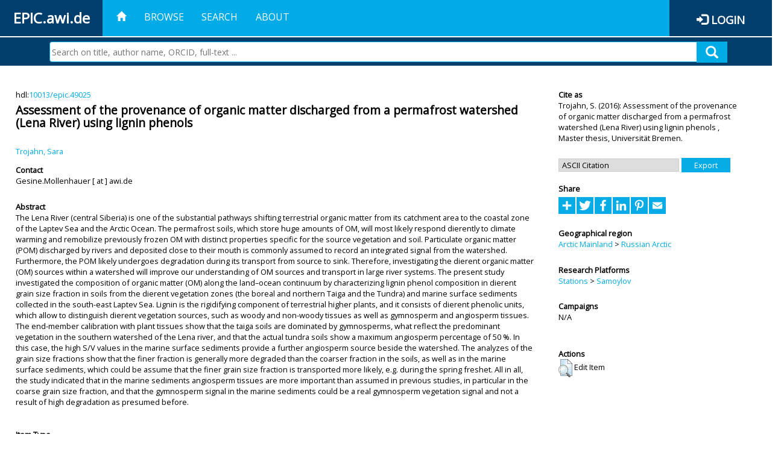

--- FILE ---
content_type: text/html; charset=utf-8
request_url: https://epic.awi.de/id/eprint/42169/
body_size: 43365
content:
<!DOCTYPE html PUBLIC "-//W3C//DTD XHTML 1.0 Transitional//EN" "http://www.w3.org/TR/xhtml1/DTD/xhtml1-transitional.dtd">
<html xmlns="http://www.w3.org/1999/xhtml">
<head>
	<title>  Assessment of the provenance of organic matter discharged from a permafrost watershed (Lena River) using lignin phenols  | EPIC</title>
	
        <meta http-equiv="X-UA-Compatible" content="IE=edge" />
        <meta charset="UTF-8" />

        <!-- jquery -->
        <script type="text/javascript" src="/javascript/jquery-2.2.0.min.js">// <!-- No script --></script>
        <script type="text/javascript" src="/javascript/jquery-ui.js">// <!-- No script --></script>
        <link rel="stylesheet" href="/style/jquery-ui.min.css" />
        <script type="text/javascript" src="/javascript/jquery.history.js">// <!-- No script --></script>

        <!-- bootstrap -->
        <link rel="stylesheet" href="/style/bootstrap.min.css" />
        <script type="text/javascript" src="/javascript/bootstrap.min.js">// <!-- No script --></script>

        <!-- colorpicker -->
        <link rel="stylesheet" href="/style/bootstrap-colorpicker.css" />
        <script type="text/javascript" src="/javascript/bootstrap-colorpicker.js">// <!-- No script --></script>

        <!-- typeahead -->
        <script type="text/javascript" src="/javascript/bootstrap3-typeahead.js">// <!-- No script --></script>

        <!-- fonts -->
        <link rel="stylesheet" href="https://fonts.googleapis.com/css?family=Open+Sans" />
        <link rel="stylesheet" href="https://fonts.googleapis.com/icon?family=Material+Icons" />
        <link rel="stylesheet" href="/style/font-awesome.min.css" />

        <!-- utils -->
        <script type="text/javascript" src="/javascript/js.cookie.js">// <!-- No script --></script>

        <!-- our stuff -->
        <script type="text/javascript" src="/javascript/jquery.busy.js">// <!-- No script --></script>
        <script type="text/javascript" src="/javascript/jquery.tooltip.js">// <!-- No script --></script>
        <script type="text/javascript" src="/javascript/jquery.share.js">// <!-- No script --></script>


        <link rel="stylesheet" href="/style/main.css" />
        <link rel="stylesheet" href="/style/awi-nav.css" />

        <!-- default metadata -->
        <meta name="title" content="ePic" />
        <meta name="keywords" content="institutional repository research archive oaister AWI polar marine Alfred Wegener Institute Helmholtz Centre" />
        <meta name="description" content="ePIC (electronic Publication Information Center) is the official repository for publications and presentations of Alfred Wegener Institute for Polar and Marine Research (AWI)" />

	<script type="application/ld+json">
        {
                "@context": "http://schema.org",
                "@type": ["WebSite", "Organization", "DataCatalog"],
                "url": "https://epic.awi.de/",
                "name": "AWI",
                "disambiguatingDescription": "Official repository for publications and presentations of Alfred Wegener Institute (AWI) Helmholtz Centre for Polar and Marine Research",
                "logo": "https://epic.awi.de/images/logos/awi_logo_text_w.png",
                "inLanguage": "en",
                "potentialAction": {
                        "@type": "SearchAction",
			"target": "https://epic.awi.de/cgi/facet/simple2?q={search_term_string}",
                        "query-input": "required name=search_term_string"
                }
        }
        </script>

	<meta name="eprints.eprintid" content="42169" />
<meta name="eprints.rev_number" content="15" />
<meta name="eprints.eprint_status" content="archive" />
<meta name="eprints.userid" content="62" />
<meta name="eprints.dir" content="disk0/00/04/21/69" />
<meta name="eprints.datestamp" content="2016-11-23 14:49:01" />
<meta name="eprints.lastmod" content="2024-10-16 13:01:29" />
<meta name="eprints.status_changed" content="2016-11-23 14:49:01" />
<meta name="eprints.type" content="thesis" />
<meta name="eprints.metadata_visibility" content="show" />
<meta name="eprints.creators_name" content="Trojahn, Sara" />
<meta name="eprints.title" content="Assessment of the provenance of organic matter discharged from a permafrost watershed (Lena River) using lignin phenols" />
<meta name="eprints.ispublished" content="unpub" />
<meta name="eprints.divisions" content="awi-2005-0105" />
<meta name="eprints.abstract" content="﻿The Lena River (central Siberia) is one of the substantial pathways shifting terrestrial organic matter from its catchment area to the coastal zone of the Laptev Sea and the Arctic Ocean. The permafrost soils, which store huge amounts of OM, will most likely respond differently to climate warming and remobilize previously frozen OM with distinct properties specific for the source vegetation and soil. Particulate organic matter (POM) discharged by rivers and deposited close to their mouth is commonly assumed to record an integrated signal from the watershed. Furthermore, the POM likely undergoes degradation during its transport from source to sink. Therefore, investigating the different organic matter (OM) sources within a watershed will improve our understanding of OM sources and transport in large river systems.
The present study investigated the composition of organic matter (OM) along the land–ocean continuum by characterizing lignin phenol composition in different grain size fraction in soils from the different vegetation zones (the boreal and northern Taiga and the Tundra) and marine surface sediments collected in the south-east Laptev Sea. Lignin is the rigidifying component of terrestrial higher plants, and it consists of different phenolic units, which allow to distinguish different vegetation sources, such as woody and non-woody tissues as well as gymnosperm and angiosperm tissues.
The end-member calibration with plant tissues show that the taiga soils are dominated by gymnosperms, what reflect the predominant vegetation in the southern watershed of the Lena river, and that the actual tundra soils show a maximum angiosperm percentage of 50 %. In this case, the high S/V values in the marine surface sediments provide a further angiosperm source beside the watershed. The analyzes of the grain size fractions show that the finer fraction is generally more degraded than the coarser fraction in the soils, as well as in the marine surface sediments, which could be assume that the finer grain size fraction is transported more likely, e.g. during the spring freshet.
All in all, the study indicated that in the marine sediments angiosperm tissues are more important than assumed in previous studies, in particular in the coarse grain size fraction, and that the gymnosperm signal in the marine sediments could be a real gymnosperm vegetation signal and not a result of high degradation as presumed before." />
<meta name="eprints.date" content="2016-04" />
<meta name="eprints.awi_allPrograms" content="paces-2014-0103" />
<meta name="eprints.awi_campaign" content="campaigns_NA" />
<meta name="eprints.awi_item_uri" content="10013/epic.49025" />
<meta name="eprints.awi_peerReviewed" content="notRev" />
<meta name="eprints.awi_platform" content="samoilov" />
<meta name="eprints.awi_geoLocation" content="russian_arctic" />
<meta name="eprints.awi_pubawi" content="TRUE" />
<meta name="eprints.awi_primary_division" content="awi-2005-0105" />
<meta name="eprints.awi_primary_helmholtz_workpackage" content="paces-2014-0103" />
<meta name="eprints.contact_email" content="Gesine.Mollenhauer@awi.de" />
<meta name="eprints.full_text_status" content="none" />
<meta name="eprints.pages" content="70" />
<meta name="eprints.institution" content="Universität Bremen" />
<meta name="eprints.thesis_type" content="master" />
<meta name="eprints.fp7_project" content="no" />
<meta name="eprints.fp7_type" content="info:eu-repo/semantics/other" />
<meta name="eprints.citation" content="     Thesis -Master      Trojahn, S.    (2016)   Assessment of the provenance of organic matter discharged from a permafrost watershed (Lena River) using lignin phenols   ,      Master thesis, Universität Bremen.      hdl:10013/epic.49025 &lt;http://hdl.handle.net/10013/epic.49025&gt;  " />
<link rel="schema.DC" href="http://purl.org/DC/elements/1.0/" />
<meta name="DC.title" content="Assessment of the provenance of organic matter discharged from a permafrost watershed (Lena River) using lignin phenols" />
<meta name="DC.creator" content="Trojahn, Sara" />
<meta name="DC.description" content="﻿The Lena River (central Siberia) is one of the substantial pathways shifting terrestrial organic matter from its catchment area to the coastal zone of the Laptev Sea and the Arctic Ocean. The permafrost soils, which store huge amounts of OM, will most likely respond differently to climate warming and remobilize previously frozen OM with distinct properties specific for the source vegetation and soil. Particulate organic matter (POM) discharged by rivers and deposited close to their mouth is commonly assumed to record an integrated signal from the watershed. Furthermore, the POM likely undergoes degradation during its transport from source to sink. Therefore, investigating the different organic matter (OM) sources within a watershed will improve our understanding of OM sources and transport in large river systems.
The present study investigated the composition of organic matter (OM) along the land–ocean continuum by characterizing lignin phenol composition in different grain size fraction in soils from the different vegetation zones (the boreal and northern Taiga and the Tundra) and marine surface sediments collected in the south-east Laptev Sea. Lignin is the rigidifying component of terrestrial higher plants, and it consists of different phenolic units, which allow to distinguish different vegetation sources, such as woody and non-woody tissues as well as gymnosperm and angiosperm tissues.
The end-member calibration with plant tissues show that the taiga soils are dominated by gymnosperms, what reflect the predominant vegetation in the southern watershed of the Lena river, and that the actual tundra soils show a maximum angiosperm percentage of 50 %. In this case, the high S/V values in the marine surface sediments provide a further angiosperm source beside the watershed. The analyzes of the grain size fractions show that the finer fraction is generally more degraded than the coarser fraction in the soils, as well as in the marine surface sediments, which could be assume that the finer grain size fraction is transported more likely, e.g. during the spring freshet.
All in all, the study indicated that in the marine sediments angiosperm tissues are more important than assumed in previous studies, in particular in the coarse grain size fraction, and that the gymnosperm signal in the marine sediments could be a real gymnosperm vegetation signal and not a result of high degradation as presumed before." />
<meta name="DC.date" content="2016-04" />
<meta name="DC.type" content="Thesis" />
<meta name="DC.type" content="notRev" />
<meta name="DC.identifier" content="   Trojahn, S.    (2016)   Assessment of the provenance of organic matter discharged from a permafrost watershed (Lena River) using lignin phenols  ,      Master thesis, Universität Bremen.      hdl:10013/epic.49025  " />
<meta name="DC.relation" content="https://epic.awi.de/id/eprint/42169/" />
<meta name="DC.relation" content="https://hdl.handle.net/10013/epic.49025" />
<meta name="DC.source" content="EPIC370 p." />
<!-- Highwire Press meta tags -->
<meta name="citation_title" content="Assessment of the provenance of organic matter discharged from a permafrost watershed (Lena River) using lignin phenols" />
<meta name="citation_author" content="Trojahn, Sara" />
<meta name="citation_publication_date" content="2016/04" />
<meta name="citation_online_date" content="2016/11/23" />
<meta name="citation_dissertation_institution" content="Universität Bremen" />
<meta name="citation_abstract" content="﻿The Lena River (central Siberia) is one of the substantial pathways shifting terrestrial organic matter from its catchment area to the coastal zone of the Laptev Sea and the Arctic Ocean. The permafrost soils, which store huge amounts of OM, will most likely respond differently to climate warming and remobilize previously frozen OM with distinct properties specific for the source vegetation and soil. Particulate organic matter (POM) discharged by rivers and deposited close to their mouth is commonly assumed to record an integrated signal from the watershed. Furthermore, the POM likely undergoes degradation during its transport from source to sink. Therefore, investigating the different organic matter (OM) sources within a watershed will improve our understanding of OM sources and transport in large river systems.
The present study investigated the composition of organic matter (OM) along the land–ocean continuum by characterizing lignin phenol composition in different grain size fraction in soils from the different vegetation zones (the boreal and northern Taiga and the Tundra) and marine surface sediments collected in the south-east Laptev Sea. Lignin is the rigidifying component of terrestrial higher plants, and it consists of different phenolic units, which allow to distinguish different vegetation sources, such as woody and non-woody tissues as well as gymnosperm and angiosperm tissues.
The end-member calibration with plant tissues show that the taiga soils are dominated by gymnosperms, what reflect the predominant vegetation in the southern watershed of the Lena river, and that the actual tundra soils show a maximum angiosperm percentage of 50 %. In this case, the high S/V values in the marine surface sediments provide a further angiosperm source beside the watershed. The analyzes of the grain size fractions show that the finer fraction is generally more degraded than the coarser fraction in the soils, as well as in the marine surface sediments, which could be assume that the finer grain size fraction is transported more likely, e.g. during the spring freshet.
All in all, the study indicated that in the marine sediments angiosperm tissues are more important than assumed in previous studies, in particular in the coarse grain size fraction, and that the gymnosperm signal in the marine sediments could be a real gymnosperm vegetation signal and not a result of high degradation as presumed before." />
<!-- PRISM meta tags -->
<link rel="schema.prism" href="https://www.w3.org/submissions/2020/SUBM-prism-20200910/" />
<meta name="prism.publicationDate" content="2016-04" />
<meta name="prism.dateReceived" content="2016-11-23T14:49:01" />
<meta name="prism.modificationDate" content="2024-10-16T13:01:29" />
<meta name="prism.pageCount" content="70" />
<link rel="alternate" href="https://epic.awi.de/cgi/export/eprint/42169/HTML/epic-eprint-42169.html" type="text/html; charset=utf-8" title="HTML Citation" />
<link rel="alternate" href="https://epic.awi.de/cgi/export/eprint/42169/OPENAIRE/epic-eprint-42169.xml" type="application/xml; charset=utf-8" title="OPENAIRE" />
<link rel="alternate" href="https://epic.awi.de/cgi/export/eprint/42169/COinS/epic-eprint-42169.txt" type="text/plain; charset=utf-8" title="OpenURL ContextObject in Span" />
<link rel="alternate" href="https://epic.awi.de/cgi/export/eprint/42169/XML/epic-eprint-42169.xml" type="application/vnd.eprints.data+xml; charset=utf-8" title="EP3 XML" />
<link rel="alternate" href="https://epic.awi.de/cgi/export/eprint/42169/CSV/epic-eprint-42169.csv" type="text/csv; charset=utf-8" title="Multiline CSV" />
<link rel="alternate" href="https://epic.awi.de/cgi/export/eprint/42169/BibTeX/epic-eprint-42169.bib" type="text/plain" title="BibTeX" />
<link rel="alternate" href="https://epic.awi.de/cgi/export/eprint/42169/Simple/epic-eprint-42169.txt" type="text/plain; charset=utf-8" title="Simple Metadata" />
<link rel="alternate" href="https://epic.awi.de/cgi/export/eprint/42169/AWIEndNote/epic-eprint-42169.enw" type="text/plain; charset=utf-8" title="EndNote" />
<link rel="alternate" href="https://epic.awi.de/cgi/export/eprint/42169/DIDL/epic-eprint-42169.xml" type="text/xml; charset=utf-8" title="MPEG-21 DIDL" />
<link rel="alternate" href="https://epic.awi.de/cgi/export/eprint/42169/MODS/epic-eprint-42169.xml" type="text/xml; charset=utf-8" title="MODS" />
<link rel="alternate" href="https://epic.awi.de/cgi/export/eprint/42169/DC_Ext/epic-eprint-42169.txt" type="text/plain; charset=utf-8" title="Dublin Core" />
<link rel="alternate" href="https://epic.awi.de/cgi/export/eprint/42169/RefWorks/epic-eprint-42169.ref" type="text/plain" title="RefWorks" />
<link rel="alternate" href="https://epic.awi.de/cgi/export/eprint/42169/Text/epic-eprint-42169.txt" type="text/plain; charset=utf-8" title="ASCII Citation" />
<link rel="Top" href="https://epic.awi.de/" />
    <link rel="Sword" href="https://epic.awi.de/sword-app/servicedocument" />
    <link rel="SwordDeposit" href="https://epic.awi.de/id/contents" />
    <link rel="Search" type="text/html" href="https://epic.awi.de/cgi/search" />
    <link rel="Search" type="application/opensearchdescription+xml" href="https://epic.awi.de/cgi/opensearchdescription" title="EPIC" />
    <script type="text/javascript">
// <![CDATA[
var eprints_http_root = "https://epic.awi.de";
var eprints_http_cgiroot = "https://epic.awi.de/cgi";
var eprints_oai_archive_id = "epic.awi.de";
var eprints_logged_in = false;
var eprints_logged_in_userid = 0; 
var eprints_logged_in_username = ""; 
var eprints_logged_in_usertype = ""; 
// ]]></script>
    <style type="text/css">.ep_logged_in { display: none }</style>
    <link rel="stylesheet" type="text/css" href="/style/auto-3.4.3.css" />
    <script type="text/javascript" src="/javascript/auto-3.4.3.js">
//padder
</script>
    <!--[if lte IE 6]>
        <link rel="stylesheet" type="text/css" href="/style/ie6.css" />
   <![endif]-->
    <meta name="Generator" content="EPrints 3.4.3" />
    <meta http-equiv="Content-Type" content="text/html; charset=UTF-8" />
    <meta http-equiv="Content-Language" content="en" />
    
</head>
<body>
	<div id="header">
                
		<div id="smallheader">
			
                        <div id="headerleft">EPIC.awi.de</div>

                        <button type="button" class="navbar-toggle collapsed" data-toggle="collapse" data-target="#navbar" aria-expanded="false" aria-controls="navbar">
                                <span class="sr-only">Toggle navigation</span>
                                <span class="icon-bar"></span>
                                <span class="icon-bar"></span>
                                <span class="icon-bar"></span>
                        </button>
                        <div id="navbar" aria-expanded="true">
                                <ul class="nav navbar-nav navbar-right">
                                        <li><a id="homelink" href="https://epic.awi.de/"><span class="glyphicon glyphicon-home"> </span></a></li>
                                        <li>
                                                <a href="https://epic.awi.de/view/" target="_self" menu="ep_tm_menu_browse" title="Browse">Browse</a>
                                        </li>
                                        <li>
						<a href="https://epic.awi.de/cgi/facet/simple2" target="_self" menu="ep_tm_menu_search" title="Search">Search</a>
                                        </li>
                                        <li>
                                                <a href="https://epic.awi.de/information.html" target="_self" menu="ep_tm_menu_about" title="About">About</a>
                                        </li>
                                        <li>
                                                <a href="https://epic.awi.de/cgi/users/home" target="_self" menu="ep_tm_menu_login" title="Login">Login</a>
                                        </li>
                                </ul>
                        </div>
			
			<div id="searchbar-wrapper">
                                <div class="row no-margin">
                                        <div id="searchbar" class="col-md-8 col-md-pull-2 col-xs-12 pull-right">
                                                <form name="search" id="searchform" class="input-group" action="https://epic.awi.de/cgi/facet/simple2">
							<input type="text" name="q" placeholder="Search on title, author name, ORCID, full-text ..." id="query" />
							<button id="query-submit" type="submit" name="submit"><span class="query-icon"></span></button>
                                                </form>
                                        </div>
                                </div>
                        </div>

                </div>

                <div id="mainheader">
                        
			<div id="headerbar">
                                <ul class="nav">
                                        <li><a id="homelink" href="https://epic.awi.de/"><span class="glyphicon glyphicon-home"> </span></a></li>
                                        <li class="ep_top_menu_item">
                                                <a href="https://epic.awi.de/view/" target="_self" menu="ep_tm_menu_browse" title="Browse">Browse</a>
                                        </li>
                                        <li class="ep_top_menu_item">
						<a href="https://epic.awi.de/cgi/facet/simple2" target="_self" menu="ep_tm_menu_search" title="Search">Search</a>
                                        </li>
                                        <li class="ep_top_menu_item">
                                                <a href="https://epic.awi.de/information.html" target="_self" menu="ep_tm_menu_about" title="About">About</a>
                                        </li>
                                </ul>
                        </div>

                        
                        <div id="headerleft">EPIC.awi.de</div>

                        <div id="headerright">
                                <div class="ep_epic_login"><span class="glyphicon glyphicon-log-in"></span><a href="/cgi/users/home">Login</a></div>
                        </div>
                        
			<div id="searchbar-wrapper">
                                <div class="row no-margin">
                                        <div id="searchbar" class="col-md-8 col-md-pull-2 col-xs-12 pull-right">
                                                <form name="search" id="searchform" class="input-group" action="https://epic.awi.de/cgi/facet/simple2">
							<input type="text" name="q" placeholder="Search on title, author name, ORCID, full-text ..." id="query" />
							<button id="query-submit" type="submit" name="submit"><span class="query-icon"></span></button>
                                                </form>
                                        </div>
                                </div>
                        </div>

                        <div class="ep_admin_menu">
                                <ul class="ep_tm_key_tools" id="ep_tm_menu_tools" role="toolbar"></ul>
                        </div>
                </div>
        </div>
	
	<div id="main" class="content default">
		<div class="ep_summary_content"><div class="ep_summary_content_left"></div><div class="ep_summary_content_right"></div><div class="ep_summary_content_top"></div><div class="ep_summary_content_main">
  
  <div class="summary_page" style="display: flex;">
    
    <div class="summary_page_main">
      
      
        <div class="ep_summar_page_RightElem">hdl:<a href="https://hdl.handle.net/10013/epic.49025" target="_blank">10013/epic.49025</a></div>




      


      
      
      <h3 class="summary_title">
        Assessment of the provenance of organic matter discharged from a permafrost watershed (Lena River) using lignin phenols
      </h3>
      
        <br />
        <div class="ep_summar_page_RightElem">
          



  
	<span class="person"><a href="https://epic.awi.de/view/creators/Trojahn=3ASara=3A=3A.html"><span class="person_name">Trojahn, Sara</span></a></span>		
			


        </div>
      
      <div>
        <div style="float: left; text-align: left;">
          
            <div class="ep_summar_page_LeftElem" style="font-weight: bold; margin-top: 0.5em;">
              Contact
            </div>
            <div class="ep_summar_page_RightElem">
              Gesine.Mollenhauer [ at ] awi.de
            </div>
          
        </div>
        
        
	<div style="float: right; text-align: right;">



          <!--if test="is_set(id_number)">
            <print expr="id_number" opts="value=EPrints::Plugin::AWIExtras::CustomRenderer::render_pangea_link"/>
          </if>
          <if test="is_set(awi_item_uri) and !is_set(id_number)">
            <print expr="awi_item_uri" opts="value=EPrints::Plugin::AWIExtras::CustomRenderer::render_pangea_link"/>
	  </if-->



        </div>
        
      </div>
      <div style="clear: both;"></div>
      <br />
      
      <div class="ep_summary_page_LeftElem" style="font-weight: bold;">
        Abstract
      </div>
      <div class="ep_summary_page_RightElem">
        
          <div class="ep_summar_page_elemRight">
            <p style="text-align: left; margin: 0em auto 0em auto">
              ﻿The Lena River (central Siberia) is one of the substantial pathways shifting terrestrial organic matter from its catchment area to the coastal zone of the Laptev Sea and the Arctic Ocean. The permafrost soils, which store huge amounts of OM, will most likely respond differently to climate warming and remobilize previously frozen OM with distinct properties specific for the source vegetation and soil. Particulate organic matter (POM) discharged by rivers and deposited close to their mouth is commonly assumed to record an integrated signal from the watershed. Furthermore, the POM likely undergoes degradation during its transport from source to sink. Therefore, investigating the different organic matter (OM) sources within a watershed will improve our understanding of OM sources and transport in large river systems.&#13;
The present study investigated the composition of organic matter (OM) along the land–ocean continuum by characterizing lignin phenol composition in different grain size fraction in soils from the different vegetation zones (the boreal and northern Taiga and the Tundra) and marine surface sediments collected in the south-east Laptev Sea. Lignin is the rigidifying component of terrestrial higher plants, and it consists of different phenolic units, which allow to distinguish different vegetation sources, such as woody and non-woody tissues as well as gymnosperm and angiosperm tissues.&#13;
The end-member calibration with plant tissues show that the taiga soils are dominated by gymnosperms, what reflect the predominant vegetation in the southern watershed of the Lena river, and that the actual tundra soils show a maximum angiosperm percentage of 50 %. In this case, the high S/V values in the marine surface sediments provide a further angiosperm source beside the watershed. The analyzes of the grain size fractions show that the finer fraction is generally more degraded than the coarser fraction in the soils, as well as in the marine surface sediments, which could be assume that the finer grain size fraction is transported more likely, e.g. during the spring freshet.&#13;
All in all, the study indicated that in the marine sediments angiosperm tissues are more important than assumed in previous studies, in particular in the coarse grain size fraction, and that the gymnosperm signal in the marine sediments could be a real gymnosperm vegetation signal and not a result of high degradation as presumed before.
            </p>
          </div>
        
      </div>
      
      <br />
      <br />
      
      
        <div class="ep_summar_page_LeftElem">
          Item Type
        </div>
        <div class="ep_summar_page_RightElem">
          Thesis
          
           (Master)
          
        </div>
      
      
        <div class="ep_summar_page_LeftElem">
          Authors
        </div>
        <div class="ep_summar_page_RightElem">
          



  
	<span class="person"><a href="https://epic.awi.de/view/creators/Trojahn=3ASara=3A=3A.html"><span class="person_name">Trojahn, Sara</span></a></span>		
			


        </div>



      






      
        <div class="ep_summar_page_LeftElem">
          Divisions
        </div>
        <div class="ep_summar_page_RightElem">
          <a href="https://epic.awi.de/view/divisions/divisions/">AWI Organizations</a> &gt; <a href="https://epic.awi.de/view/divisions/awi-2005-01/">Geosciences</a> &gt; <a href="https://epic.awi.de/view/divisions/awi-2005-0105/">Marine Geochemistry</a>
        </div>
      
      
        <div class="ep_summar_page_LeftElem">
          Primary Division
        </div>
        <div class="ep_summar_page_RightElem">
          <a href="https://epic.awi.de/view/divisions/organizations/">Organizations</a> &gt; <a href="https://epic.awi.de/view/divisions/divisions/">AWI Organizations</a> &gt; <a href="https://epic.awi.de/view/divisions/awi-2005-01/">Geosciences</a> &gt; <a href="https://epic.awi.de/view/divisions/awi-2005-0105/">Marine Geochemistry</a>
        </div>
      
      
        <div class="ep_summar_page_LeftElem">
          Programs
        </div>
        <div class="ep_summar_page_RightElem">
          <a href="https://epic.awi.de/view/awi_allPrograms/programs.html">Helmholtz Research Programs</a> &gt; <a href="https://epic.awi.de/view/awi_allPrograms/paces-2014.html">PACES II (2014-2020)</a> &gt; <a href="https://epic.awi.de/view/awi_allPrograms/paces-2014-01.html">TOPIC 1: Changes and regional feedbacks in Arctic and Antarctic</a> &gt; <a href="https://epic.awi.de/view/awi_allPrograms/paces-2014-0103.html">WP 1.3: Degrading permafrost landscapes; carbon, energy and water fluxes</a>
        </div>
      
      
        <div class="ep_summar_page_LeftElem">
          Primary Topic
        </div>
        <div class="ep_summar_page_RightElem">
          <a href="https://epic.awi.de/view/awi_allPrograms/allPrograms.html">Helmholtz Programs</a> &gt; <a href="https://epic.awi.de/view/awi_allPrograms/programs.html">Helmholtz Research Programs</a> &gt; <a href="https://epic.awi.de/view/awi_allPrograms/paces-2014.html">PACES II (2014-2020)</a> &gt; <a href="https://epic.awi.de/view/awi_allPrograms/paces-2014-01.html">TOPIC 1: Changes and regional feedbacks in Arctic and Antarctic</a> &gt; <a href="https://epic.awi.de/view/awi_allPrograms/paces-2014-0103.html">WP 1.3: Degrading permafrost landscapes; carbon, energy and water fluxes</a>
        </div>





      


      <!--if test="is_set(awi_pof4_carf)">
        <div class="ep_summar_page_LeftElem">
          <phrase ref="eprint_fieldname_awi_pof4_carf"/>
        </div>
        <div class="ep_summar_page_RightElem">
          <print expr="awi_pof4_carf"/>
        </div>
      </if>


            <if test="is_set(awi_pof4_cta)">
        <div class="ep_summar_page_LeftElem">
          <phrase ref="eprint_fieldname_awi_pof4_cta"/>
        </div>
        <div class="ep_summar_page_RightElem">
          <print expr="awi_pof4_cta"/>
        </div>
      </if>


            <if test="is_set(awi_pof4_alliance)">
        <div class="ep_summar_page_LeftElem">
          <phrase ref="eprint_fieldname_awi_pof4_alliance"/>
        </div>
        <div class="ep_summar_page_RightElem">
          <print expr="awi_pof4_alliance"/>
        </div>
      </if-->

      
      <!--if test="is_set(awi_peerReviewed)">
        <div class="ep_summar_page_LeftElem">
          <phrase ref="eprint_fieldname_awi_peerReviewed"/>
        </div>
        <div class="ep_summar_page_RightElem">
          <print expr="awi_peerReviewed"/>
        </div>
      </if>-->
      
        <div class="ep_summar_page_LeftElem">
          Publication Status
        </div>
        <div class="ep_summar_page_RightElem">
          Unpublished
        </div>
      
      
      
        <div class="ep_summar_page_LeftElem">
          <b>Eprint ID</b>
        </div>
        <div class="ep_summar_page_RightElem">
          42169
        </div>





      
    </div>
    
    
    <div class="summary_page_right">
      
      
      
      
      <div class="ep_summar_page_LeftElem" style="font-weight: bold;">
        Cite as
      </div>
      <div class="ep_summar_page_RightElem">
        



 
	   
		




<span class="person">Trojahn, S. </span>			
		
				
					

		
	
	
  


	(2016):	


	Assessment of the provenance of organic matter discharged from a permafrost watershed (Lena River) using lignin phenols
		
	,	



 



		Master thesis, 
		Universität Bremen.
	  


	




      </div>
      
      
        <br />
        <div><form method="get" accept-charset="utf-8" action="/cgi/export_redirect"><input name="dataobj" id="dataobj" value="42169" type="hidden" /><select name="format"><option value="Text">ASCII Citation</option><option value="RefWorks">RefWorks</option><option value="MODS">MODS</option><option value="DC_Ext">Dublin Core</option><option value="Simple">Simple Metadata</option><option value="DIDL">MPEG-21 DIDL</option><option value="AWIEndNote">EndNote</option><option value="BibTeX">BibTeX</option><option value="CSV">Multiline CSV</option><option value="XML">EP3 XML</option><option value="COinS">OpenURL ContextObject in Span</option><option value="OPENAIRE">OPENAIRE</option><option value="HTML">HTML Citation</option></select><input type="submit" value="Export" class="ep_form_action_button" /></form></div>
      
      
      
      
        
      
      
      
      <br />
      <div class="ep_summar_page_LeftElem" style="font-weight: bold;">
        Share
      </div>
      <div class="addtoany_share_buttons"><a href="https://www.addtoany.com/share?linkurl=https://epic.awi.de/id/eprint/42169&amp;title=Assessment of the provenance of organic matter discharged from a permafrost watershed (Lena River) using lignin phenols" target="_blank"><img src="/images/shareicon/a2a.svg" class="ep_form_action_button" alt="Add to Any" /></a><a href="https://www.addtoany.com/add_to/twitter?linkurl=https://epic.awi.de/id/eprint/42169&amp;linkname=Assessment of the provenance of organic matter discharged from a permafrost watershed (Lena River) using lignin phenols" target="_blank"><img src="/images/shareicon/twitter.svg" class="ep_form_action_button" alt="Add to Twitter" /></a><a href="https://www.addtoany.com/add_to/facebook?linkurl=https://epic.awi.de/id/eprint/42169&amp;linkname=Assessment of the provenance of organic matter discharged from a permafrost watershed (Lena River) using lignin phenols" target="_blank"><img src="/images/shareicon/facebook.svg" class="ep_form_action_button" alt="Add to Facebook" /></a><a href="https://www.addtoany.com/add_to/linkedin?linkurl=https://epic.awi.de/id/eprint/42169&amp;linkname=Assessment of the provenance of organic matter discharged from a permafrost watershed (Lena River) using lignin phenols" target="_blank"><img src="/images/shareicon/linkedin.svg" class="ep_form_action_button" alt="Add to Linkedin" /></a><a href="https://www.addtoany.com/add_to/pinterest?linkurl=https://epic.awi.de/id/eprint/42169&amp;linkname=Assessment of the provenance of organic matter discharged from a permafrost watershed (Lena River) using lignin phenols" target="_blank"><img src="/images/shareicon/pinterest.svg" class="ep_form_action_button" alt="Add to Pinterest" /></a><a href="https://www.addtoany.com/add_to/email?linkurl=https://epic.awi.de/id/eprint/42169&amp;linkname=Assessment of the provenance of organic matter discharged from a permafrost watershed (Lena River) using lignin phenols" target="_blank"><img src="/images/shareicon/email.svg" class="ep_form_action_button" alt="Add to Email" /></a></div>
      
      
      
      
      
      
      
            
        <br />
        <div class="ep_summar_page_LeftElem">
          Geographical region
        </div>
        <div class="ep_summar_page_RightElem">
          <a href="https://epic.awi.de/view/awi_geoLocation/arctic=5Fmainland.html">Arctic Mainland</a> &gt; <a href="https://epic.awi.de/view/awi_geoLocation/russian=5Farctic.html">Russian Arctic</a>
        </div>
      

      
      
      
      
      
        <br />
        <div class="ep_summar_page_LeftElem">
          Research Platforms
        </div>
        <div class="ep_summar_page_RightElem">
          <a href="https://epic.awi.de/view/awi_platform/stations.html">Stations</a> &gt; <a href="https://epic.awi.de/view/awi_platform/samoilov.html">Samoylov</a>
        </div>
      
      
        <br />
        <div class="ep_summar_page_LeftElem">
          Campaigns
        </div>
        <div class="ep_summar_page_RightElem">
          N/A
        </div>
      
      
      
      
      
        <br />
        <br />
        <div class="ep_summar_page_LeftElem" style="font-weight: bold;">
          Actions
        </div>
        <div class="ep_summar_page_rightElem">
          
            <span>
              <a href="/cgi/users/home?screen=EPrint%3A%3AView&amp;eprintid=42169"><img src="/style/images/action_view.png" alt="Edit Item" class="ep_form_action_icon" role="button" /></a>
            </span>
            <span>
              Edit Item
            </span>
          
        </div>
      
      
    </div>
    
  </div>
</div><div class="ep_summary_content_bottom"></div><div class="ep_summary_content_after"></div></div>
	</div>
	
	
	<div id="footer">
                <div id="global-footer" class="bg_awi_tiefblau">
                        <div class="row">
                                <div id="footer-logos">
                                        <img src="/images/logos/awi_logo_weiss.png" style="max-width: 390px; float: left;" />
                                        <img src="/images/logos/helmholtz_logo.png" style="max-width: 450px; float: left;" />
                                </div>
                                <div class="footer-menu-02">
                                         <ul style="margin: 10px 0 0 0; text-align: center;" id="footer-menu">
                                                <li>
                                                        <a href="https://epic.awi.de/view/" target="_self" menu="ep_tm_menu_browse" title="Browse">Browse</a>
                                                </li>
                                                <li>
							<a href="https://epic.awi.de/cgi/facet/simple2" target="_self" menu="ep_tm_menu_search" title="Search">Search</a>
                                                </li>
                                                <li>
                                                        <a href="https://epic.awi.de/information.html" target="_self" menu="ep_tm_menu_about" title="About">About</a>
                                                </li>
                                        </ul>
                                </div>
                                <div class="col-lg-offset-2 col-lg-8 col-1660-offset-1 col-1660-10 col-1400-offset-0 col-1400-12">
                                        <div id="footer-copy">© Wegener-Institut</div>
                                        <div class="col-sm-4 col-xs-6" id="footer-links">
                                                <div class="content-wrapper">
                                                        <div class="footer-menu-02">
                                                                <ul class="footer_int_links">
                                                                        <li>
                                                                                <a href="https://epic.awi.de/LegalNotice.html" target="_self" class="u-brandColor-tertiary--light u-fs13">Legal Notice</a>
                                                                        </li>
                                                                        <li>
                                                                                <a href="https://epic.awi.de/PrivacyPolicy.html" target="_self" class="u-brandColor-tertiary--light u-fs13">Privacy Policy</a>
                                                                        </li>
                                                                        <li>
                                                                                <a href="https://epic.awi.de/information.html" target="_self" class="u-brandColor-tertiary--light u-fs13">Contact</a>
                                                                        </li>
                                                                        <li>
                                                                                <a href="https://epic.awi.de/cgi/oai2?verb=Identify" target="_self" class="u-brandColor-tertiary--light u-fs13">OAI</a>
                                                                        </li>
                                                                        <li>
                                                                                <a href="https://epic.awi.de/cgi//latest_tool?output=RSS2" class="u-brandColor-tertiary--light u-fs13">RSS 2.0</a>
                                                                        </li>
                                                                </ul>
                                                        </div>
                                                </div>
                                        </div>
					<div class="col-sm-4 col-xs-6" id="footer-social">
                                                <div class="content-wrapper">
                                                        <div id="social-icons" class="footer-menu-03" style="text-align: right;">
                                                                <ul class="social">
                                                                        <li title="Facebook"><a href="https://www.facebook.com/AlfredWegenerInstitut"><i class="fa fa-facebook"></i></a></li>
                                                                        <li title="Instagram"><a href="https://www.instagram.com/awiexpedition/"><i class="fa fa-instagram"></i></a></li>
                                                                        <li title="Twitter"><a href="https://twitter.com/awi_de"><i class="fa fa-twitter"></i></a></li>
                                                                        <li title="YouTube"><a href="https://www.youtube.com/channel/UCljKBoLBJqy8XASA3QKrRxA/"><i class="fa fa-youtube"></i></a></li>
                                                                </ul>
                                                        </div>
                                                </div>
                                        </div>
                                </div>
                        </div>

                </div>
        </div>

</body>

</html>